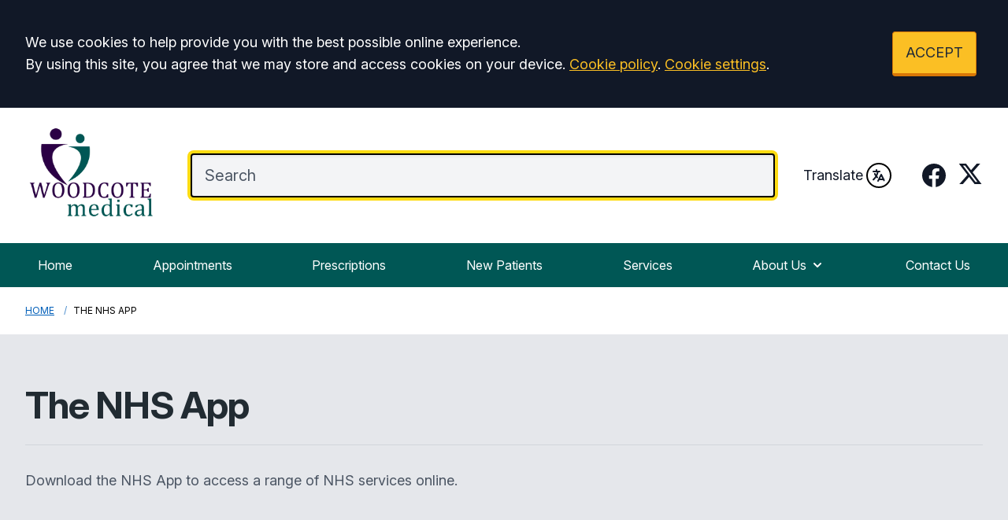

--- FILE ---
content_type: text/html; charset=utf-8
request_url: https://www.woodcotemedical.nhs.uk/the-nhs-app
body_size: 12130
content:
<!DOCTYPE html>
<html lang="en">
<head>
	<meta charset="utf-8">
	<meta http-equiv="X-UA-Compatible" content="IE=Edge">
	<meta name="viewport" content="width=device-width, initial-scale=1.0">
	<meta name="brand" content="treeviewdesigns">
	<meta name="theme" content="Luna">
	<meta name="csrf-token" content="3Dph8FLxeayRTCbqnAMzveZTm2Y9fa1aJGo0Fgq5">
	<meta name="search" content="{&quot;type&quot;:&quot;algolia&quot;,&quot;index&quot;:&quot;site_index&quot;,&quot;app_id&quot;:&quot;R7CQ8NXJYB&quot;,&quot;search_key&quot;:&quot;29083e2f489c0a72a765cbf3ecc06e10&quot;,&quot;show_logo&quot;:&quot;true&quot;}">
	<meta name="js-files" content="{&quot;images\/structure\/search-by-algolia-light-background.svg&quot;:&quot;https:\/\/d2m1owqtx0c1qg.cloudfront.net\/themes\/luna\/default\/images\/structure\/search-by-algolia-light-background.svg&quot;}">
	<meta name="opening-hours" content="{&quot;monday&quot;:{&quot;from&quot;:&quot;09:00&quot;,&quot;to&quot;:&quot;17:30&quot;,&quot;is_closed&quot;:false},&quot;tuesday&quot;:{&quot;from&quot;:&quot;09:00&quot;,&quot;to&quot;:&quot;17:30&quot;,&quot;is_closed&quot;:false},&quot;wednesday&quot;:{&quot;from&quot;:&quot;09:00&quot;,&quot;to&quot;:&quot;17:30&quot;,&quot;is_closed&quot;:false},&quot;thursday&quot;:{&quot;from&quot;:&quot;09:00&quot;,&quot;to&quot;:&quot;17:30&quot;,&quot;is_closed&quot;:false},&quot;friday&quot;:{&quot;from&quot;:&quot;09:00&quot;,&quot;to&quot;:&quot;17:30&quot;,&quot;is_closed&quot;:false},&quot;saturday&quot;:{&quot;from&quot;:null,&quot;to&quot;:null,&quot;is_closed&quot;:true},&quot;sunday&quot;:{&quot;from&quot;:null,&quot;to&quot;:null,&quot;is_closed&quot;:true}}">
	<meta name="nav" content="{&quot;main&quot;:[{&quot;id&quot;:46,&quot;master_id&quot;:1,&quot;label&quot;:&quot;Home&quot;,&quot;type&quot;:&quot;internal-resource&quot;,&quot;url&quot;:&quot;\/&quot;,&quot;body&quot;:null,&quot;target&quot;:&quot;_self&quot;,&quot;rel&quot;:null,&quot;subs&quot;:[]},{&quot;id&quot;:36,&quot;master_id&quot;:1,&quot;label&quot;:&quot;Appointments&quot;,&quot;type&quot;:&quot;internal-resource&quot;,&quot;url&quot;:&quot;\/appointments&quot;,&quot;body&quot;:null,&quot;target&quot;:&quot;_self&quot;,&quot;rel&quot;:null,&quot;subs&quot;:[]},{&quot;id&quot;:22,&quot;master_id&quot;:1,&quot;label&quot;:&quot;Prescriptions&quot;,&quot;type&quot;:&quot;internal-resource&quot;,&quot;url&quot;:&quot;\/repeat-prescriptions&quot;,&quot;body&quot;:null,&quot;target&quot;:&quot;_self&quot;,&quot;rel&quot;:null,&quot;subs&quot;:[]},{&quot;id&quot;:21,&quot;master_id&quot;:1,&quot;label&quot;:&quot;New Patients&quot;,&quot;type&quot;:&quot;internal-resource&quot;,&quot;url&quot;:&quot;\/new-patient-registration&quot;,&quot;body&quot;:null,&quot;target&quot;:&quot;_self&quot;,&quot;rel&quot;:null,&quot;subs&quot;:[]},{&quot;id&quot;:52,&quot;master_id&quot;:1,&quot;label&quot;:&quot;Services&quot;,&quot;type&quot;:&quot;internal-resource&quot;,&quot;url&quot;:&quot;\/services&quot;,&quot;body&quot;:null,&quot;target&quot;:&quot;_self&quot;,&quot;rel&quot;:null,&quot;subs&quot;:[]},{&quot;id&quot;:53,&quot;master_id&quot;:1,&quot;label&quot;:&quot;About Us&quot;,&quot;type&quot;:&quot;links-sub-navigation&quot;,&quot;url&quot;:null,&quot;body&quot;:null,&quot;target&quot;:&quot;_self&quot;,&quot;rel&quot;:null,&quot;subs&quot;:[{&quot;id&quot;:54,&quot;master_id&quot;:53,&quot;label&quot;:&quot;About the Surgery&quot;,&quot;type&quot;:&quot;internal-resource&quot;,&quot;url&quot;:&quot;\/about-the-surgery&quot;,&quot;body&quot;:null,&quot;target&quot;:&quot;_self&quot;,&quot;rel&quot;:null,&quot;subs&quot;:[]},{&quot;id&quot;:55,&quot;master_id&quot;:53,&quot;label&quot;:&quot;Opening Times&quot;,&quot;type&quot;:&quot;internal-resource&quot;,&quot;url&quot;:&quot;\/opening-closing-hours&quot;,&quot;body&quot;:null,&quot;target&quot;:&quot;_self&quot;,&quot;rel&quot;:null,&quot;subs&quot;:[]},{&quot;id&quot;:56,&quot;master_id&quot;:53,&quot;label&quot;:&quot;Our Services&quot;,&quot;type&quot;:&quot;internal-resource&quot;,&quot;url&quot;:&quot;\/services&quot;,&quot;body&quot;:null,&quot;target&quot;:&quot;_self&quot;,&quot;rel&quot;:null,&quot;subs&quot;:[]},{&quot;id&quot;:57,&quot;master_id&quot;:53,&quot;label&quot;:&quot;Patient Feedback&quot;,&quot;type&quot;:&quot;internal-resource&quot;,&quot;url&quot;:&quot;\/patient-feedback&quot;,&quot;body&quot;:null,&quot;target&quot;:&quot;_self&quot;,&quot;rel&quot;:null,&quot;subs&quot;:[]},{&quot;id&quot;:58,&quot;master_id&quot;:53,&quot;label&quot;:&quot;Meet the Team&quot;,&quot;type&quot;:&quot;internal-resource&quot;,&quot;url&quot;:&quot;\/team&quot;,&quot;body&quot;:null,&quot;target&quot;:&quot;_self&quot;,&quot;rel&quot;:null,&quot;subs&quot;:[]},{&quot;id&quot;:59,&quot;master_id&quot;:53,&quot;label&quot;:&quot;Job Vacancies&quot;,&quot;type&quot;:&quot;internal-resource&quot;,&quot;url&quot;:&quot;\/jobs&quot;,&quot;body&quot;:null,&quot;target&quot;:&quot;_self&quot;,&quot;rel&quot;:null,&quot;subs&quot;:[]},{&quot;id&quot;:60,&quot;master_id&quot;:53,&quot;label&quot;:&quot;Patient Group&quot;,&quot;type&quot;:&quot;internal-resource&quot;,&quot;url&quot;:&quot;\/ppg&quot;,&quot;body&quot;:null,&quot;target&quot;:&quot;_self&quot;,&quot;rel&quot;:null,&quot;subs&quot;:[]},{&quot;id&quot;:61,&quot;master_id&quot;:53,&quot;label&quot;:&quot;Policies &amp; Procedures&quot;,&quot;type&quot;:&quot;internal-resource&quot;,&quot;url&quot;:&quot;\/policies-procedures&quot;,&quot;body&quot;:null,&quot;target&quot;:&quot;_self&quot;,&quot;rel&quot;:null,&quot;subs&quot;:[]},{&quot;id&quot;:62,&quot;master_id&quot;:53,&quot;label&quot;:&quot;Latest News&quot;,&quot;type&quot;:&quot;internal-resource&quot;,&quot;url&quot;:&quot;\/news&quot;,&quot;body&quot;:null,&quot;target&quot;:&quot;_self&quot;,&quot;rel&quot;:null,&quot;subs&quot;:[]}]},{&quot;id&quot;:41,&quot;master_id&quot;:1,&quot;label&quot;:&quot;Contact Us&quot;,&quot;type&quot;:&quot;internal-resource&quot;,&quot;url&quot;:&quot;\/contact&quot;,&quot;body&quot;:null,&quot;target&quot;:&quot;_self&quot;,&quot;rel&quot;:null,&quot;subs&quot;:[]}],&quot;footer&quot;:[{&quot;id&quot;:10,&quot;master_id&quot;:2,&quot;label&quot;:&quot;Terms of Use&quot;,&quot;type&quot;:&quot;internal-resource&quot;,&quot;url&quot;:&quot;\/cookies&quot;,&quot;body&quot;:null,&quot;target&quot;:&quot;_self&quot;,&quot;rel&quot;:null,&quot;subs&quot;:[]},{&quot;id&quot;:11,&quot;master_id&quot;:2,&quot;label&quot;:&quot;Disclaimer&quot;,&quot;type&quot;:&quot;internal-resource&quot;,&quot;url&quot;:&quot;\/events&quot;,&quot;body&quot;:null,&quot;target&quot;:&quot;_self&quot;,&quot;rel&quot;:null,&quot;subs&quot;:[]},{&quot;id&quot;:12,&quot;master_id&quot;:2,&quot;label&quot;:&quot;Accessibility Statement&quot;,&quot;type&quot;:&quot;internal-resource&quot;,&quot;url&quot;:&quot;\/cookies&quot;,&quot;body&quot;:null,&quot;target&quot;:&quot;_self&quot;,&quot;rel&quot;:null,&quot;subs&quot;:[]},{&quot;id&quot;:14,&quot;master_id&quot;:2,&quot;label&quot;:&quot;Cookies&quot;,&quot;type&quot;:&quot;internal-resource&quot;,&quot;url&quot;:&quot;\/cookies&quot;,&quot;body&quot;:null,&quot;target&quot;:&quot;_self&quot;,&quot;rel&quot;:null,&quot;subs&quot;:[]},{&quot;id&quot;:15,&quot;master_id&quot;:2,&quot;label&quot;:&quot;Site Map&quot;,&quot;type&quot;:&quot;external-resource&quot;,&quot;url&quot;:&quot;sitemap.xml&quot;,&quot;body&quot;:null,&quot;target&quot;:&quot;_self&quot;,&quot;rel&quot;:null,&quot;subs&quot;:[]}]}">
	<meta name="cookies" content="{&quot;third_party_cookies&quot;:&quot;off&quot;,&quot;third_party_enabled&quot;:false}">
	<meta name="insights" content="{&quot;enabled&quot;:false,&quot;feedbackEnabled&quot;:true,&quot;gtm_id&quot;:&quot;GTM-NVL8HMJF&quot;}">
	<meta name="captcha-site-key" content="6LcYd0EUAAAAAEs6dtm-E3ZdOH3ZEPuxR2WvjftZ">
	<title>The NHS App</title><meta name="description" content="Download the NHS App to access a range of NHS services online."><meta name="author" content="Tree View Designs"><meta name="google-maps-api-key" content="AIzaSyB_P-Ac3D_wAQwUAPxVsDSUtoMbnhfU2XE">
	<link rel="apple-touch-icon" sizes="57x57" href="https://d2m1owqtx0c1qg.cloudfront.net/themes/resources/favicon/apple-icon-57x57.png">
<link rel="apple-touch-icon" sizes="60x60" href="https://d2m1owqtx0c1qg.cloudfront.net/themes/resources/favicon/apple-icon-60x60.png">
<link rel="apple-touch-icon" sizes="72x72" href="https://d2m1owqtx0c1qg.cloudfront.net/themes/resources/favicon/apple-icon-72x72.png">
<link rel="apple-touch-icon" sizes="76x76" href="https://d2m1owqtx0c1qg.cloudfront.net/themes/resources/favicon/apple-icon-76x76.png">
<link rel="apple-touch-icon" sizes="114x114" href="https://d2m1owqtx0c1qg.cloudfront.net/themes/resources/favicon/apple-icon-114x114.png">
<link rel="apple-touch-icon" sizes="120x120" href="https://d2m1owqtx0c1qg.cloudfront.net/themes/resources/favicon/apple-icon-120x120.png">
<link rel="apple-touch-icon" sizes="144x144" href="https://d2m1owqtx0c1qg.cloudfront.net/themes/resources/favicon/apple-icon-144x144.png">
<link rel="apple-touch-icon" sizes="152x152" href="https://d2m1owqtx0c1qg.cloudfront.net/themes/resources/favicon/apple-icon-152x152.png">
<link rel="apple-touch-icon" sizes="180x180" href="https://d2m1owqtx0c1qg.cloudfront.net/themes/resources/favicon/apple-icon-180x180.png">
<link rel="icon" type="image/png" sizes="192x192"  href="https://d2m1owqtx0c1qg.cloudfront.net/themes/resources/favicon/android-icon-192x192.png">
<link rel="icon" type="image/png" sizes="32x32" href="https://d2m1owqtx0c1qg.cloudfront.net/themes/resources/favicon/favicon-32x32.png">
<link rel="icon" type="image/png" sizes="96x96" href="https://d2m1owqtx0c1qg.cloudfront.net/themes/resources/favicon/favicon-96x96.png">
<link rel="icon" type="image/png" sizes="16x16" href="https://d2m1owqtx0c1qg.cloudfront.net/themes/resources/favicon/favicon-16x16.png">
<link rel="manifest" href="https://d2m1owqtx0c1qg.cloudfront.net/themes/resources/favicon/manifest.json">
<meta name="msapplication-TileColor" content="#ffffff">
<meta name="msapplication-TileImage" content="https://d2m1owqtx0c1qg.cloudfront.net/themes/resources/favicon/ms-icon-144x144.png">
<meta name="theme-color" content="#ffffff">	<style>
		:root {--font-size: 1.125rem;--line-height: 1.75rem;--color-bg: #f0f4f5;--color-text: #212b32;--color-anchor-text: #005eb8;--color-anchor-text-hover: #000000;--color-anchor-bg: transparent;--color-anchor-bg-hover: #ffeb3b;--color-primary: #005755;--color-primary-reverse: #ffffff;--color-primary-hover: #007774;--color-primary-border: #003c3d;--color-secondary: #2c0045;--color-secondary-reverse: #ffffff;--color-secondary-hover: #7817b2;--color-secondary-border: #63148f;--color-brand-three: #ffeb3b;--color-brand-three-reverse: #212b32;--color-brand-three-hover: #fff9c4;--color-brand-three-border: #fddb12;--color-brand-four: #7C2855;--color-brand-four-reverse: #ffffff;--color-brand-four-hover: #8c285d;--color-brand-four-border: #47102d;--color-brand-five: #d5281b;--color-brand-five-reverse: #ffffff;--color-brand-five-hover: #bf2216;--color-brand-five-border: #9e2016;--color-breadcrumbs-bg: #ffffff;--color-breadcrumbs-text: #005eb8;--color-breadcrumbs-hover: #7c2855;--color-breadcrumbs-active: #000000;--color-breaking-news-bg: #ffeb3b;--color-breaking-news-heading: #212b32;--color-breaking-news-text: #212b32;--color-breaking-news-anchor: #005eb8;--color-breaking-news-anchor-hover: #ffffff;--color-breaking-news-anchor-hover-bg: #005eb8;--color-breaking-news-cursor: #212b32;--color-breaking-news-navigation: #212b32;--color-breaking-news-navigation-hover: #005eb8;--color-feedback-bg: #111827;--color-feedback-heading: #fde047;--color-feedback-sub-heading: #ffffff;--color-feedback-text: #ffffff;--color-feedback-button-bg: #005eb8;--color-feedback-button-text: #ffffff;--color-feedback-button-bg-hover: #005eb8;--color-feedback-button-text-hover: #ffffff;--color-feedback-ping: #fde047;--color-feedback-ping-hover: #fde047;--padding-top-segment-default: 2rem;--padding-bottom-segment-default: 2rem;--padding-top-segment-sm: 2.5rem;--padding-bottom-segment-sm: 2.5rem;--padding-top-segment-md: 4rem;--padding-bottom-segment-md: 3rem;--padding-top-segment-lg: 4rem;--padding-bottom-segment-lg: 3rem;--padding-top-segment-xl: 4rem;--padding-bottom-segment-xl: 3rem;--padding-top-segment-2xl: 4rem;--padding-bottom-segment-2xl: 3rem}
	</style>
	<link rel="stylesheet" href="https://d2m1owqtx0c1qg.cloudfront.net/themes/luna/default/dist/css/app.css?v=08b6774044a480f730014f3f64e91201">
	<script async src="https://d2m1owqtx0c1qg.cloudfront.net/themes/luna/default/dist/js/head.js?v=08b6774044a480f730014f3f64e91201"></script>
	<meta property="og:title" content="The NHS App" />
<meta property="og:type" content="website" />
<meta property="og:url" content="https://www.woodcotemedical.nhs.uk/the-nhs-app" />
	<style>
    h1, h2, h3, h4, h5, h6 {
        font-weight: bold;
    }
    a {
        text-decoration: underline;
    }
    a:hover, .button, .grid a {
        text-decoration: none;
    }
</style>
	
	<script src="https://www.google.com/recaptcha/api.js" defer></script>
		</head>
<body>
<main class="relative">
		<div id="app" >

		
		<cookie-consent accept-all-label="ACCEPT">
			<template v-slot:consent="{ toggle }">
				<p class="text-white lg:mb-0">We use cookies to help provide you with the best possible online experience.<br />By using this site, you agree that we may store and access cookies on your device. <a href="/cookies" class="text-yellow-400 hover:text-gray-400">Cookie policy</a>.
<a href="#" @click.prevent="toggle" class="text-yellow-400 hover:text-gray-400">Cookie settings</a>.</p>
			</template>
			<template v-slot:setup>
				<cookie-setup
					wrapper-class="mt-6 pt-6 border-t border-solid border-gray-600"
					on-label="On" off-label="Off"
					confirm-selection-label="Confirm selection"
				>
					<template v-slot:functional>
						<h3 class="text-yellow-400">Functional Cookies</h3><p class="text-white">Functional Cookies are enabled by default at all times so that we can save your preferences for cookie settings and ensure site works and delivers best experience.</p>
					</template>
					<template v-slot:third-party>
						<h3 class="text-yellow-400">3rd Party Cookies</h3><p class="text-white">This website uses Google Analytics to collect anonymous information such as the number of visitors to the site, and the most popular pages.<br />Keeping this cookie enabled helps us to improve our website.</p>
					</template>
				</cookie-setup>
			</template>
		</cookie-consent>

		

		<google-translate-dialog></google-translate-dialog>
<header id="header" class="relative bg-white z-50">
    <div class="container py-4 lg:py-5">
        <div class="lg:flex lg:flex-row items-center lg:justify-between">
            <div class="lg:flex lg:pr-10 pb-1 text-center lg:text-left">
                <a href="/" class="focus:bg-transparent items-center text-center lg:text-left text-primary hover:text-primary-hover hover:bg-transparent no-underline">
                   <!--<svg
                        aria-hidden="true" 
                        role="img"
                        fill="currentColor" 
                        viewBox="0 0 70.4 28.3" 
                        class="hidden lg:block h-8 w-auto text-current pb-2"
                        >
                        <path 
                            d="M70.4,28.3V0H0v28.3H70.4L70.4,28.3z M28.3,2.7l-4.9,22.8h-7.6L11,9.8H11L7.8,25.6H2L6.9,2.7h7.7l4.7,15.8h0.1 l3.2-15.8H28.3L28.3,2.7z M50.1,2.7l-4.8,22.8h-6.1l2-9.8H34l-2,9.8h-6.1l4.8-22.8h6.1l-1.8,8.7h7.3L44,2.7H50.1L50.1,2.7z M67.8,3.4l-1.5,4.5c-1.2-0.6-2.8-1-5.1-1c-2.4,0-4.4,0.4-4.4,2.2c0,3.2,8.9,2,8.9,9c0,6.3-5.9,7.9-11.2,7.9 c-2.4,0-5.1-0.6-7.1-1.2l1.4-4.6c1.2,0.8,3.6,1.3,5.6,1.3c1.9,0,4.9-0.4,4.9-2.7c0-3.7-8.9-2.3-8.9-8.7c0-5.9,5.2-7.7,10.2-7.7 C63.6,2.3,66.2,2.6,67.8,3.4L67.8,3.4z" 
                            class="st0">
                        </path>
                    </svg>-->
                    <!--Surgery name:-->
                    <!--<span class="text-2xl mb-0">Tree View Designs</span>-->
                    <!--Surgery logo:-->
                    <img src="/media/content/images/logos/logo.webp" alt="Woodcote Medical logo" class="h-28 lg:h-32 mx-auto lg:mx-0" />
                </a>
            </div>
            <div class="lg:flex flex-auto justify-center lg:justify-end items-center">
                <!--Mobile NHS logo and Translate:-->
                <div class="flex lg:hidden items-center mt-1 mb-3 lg:my-2 justify-between group">
                    <!-- NHS Logo:-->
                    <svg 
                        aria-hidden="true" 
                        role="img"
                        fill="currentColor" 
                        viewBox="0 0 70.4 28.3" 
                        class="h-6 w-auto text-nhs-blue"
                        >
                        <path 
                            d="M70.4,28.3V0H0v28.3H70.4L70.4,28.3z M28.3,2.7l-4.9,22.8h-7.6L11,9.8H11L7.8,25.6H2L6.9,2.7h7.7l4.7,15.8h0.1 l3.2-15.8H28.3L28.3,2.7z M50.1,2.7l-4.8,22.8h-6.1l2-9.8H34l-2,9.8h-6.1l4.8-22.8h6.1l-1.8,8.7h7.3L44,2.7H50.1L50.1,2.7z M67.8,3.4l-1.5,4.5c-1.2-0.6-2.8-1-5.1-1c-2.4,0-4.4,0.4-4.4,2.2c0,3.2,8.9,2,8.9,9c0,6.3-5.9,7.9-11.2,7.9 c-2.4,0-5.1-0.6-7.1-1.2l1.4-4.6c1.2,0.8,3.6,1.3,5.6,1.3c1.9,0,4.9-0.4,4.9-2.7c0-3.7-8.9-2.3-8.9-8.7c0-5.9,5.2-7.7,10.2-7.7 C63.6,2.3,66.2,2.6,67.8,3.4L67.8,3.4z" 
                            class="st0">
                        </path>
                    </svg>
                    <!--Translate:-->
                    <google-translate-toggle class="lg:ml-4 inline-flex items-center text-primary group-hover:text-primary-hover">Translate
                        <google-translate-icon class="ml-1 h-8 w-8 p-1 border-2 border-primary group-hover:border-primary-hover rounded-full"></google-translate-icon>
                    </google-translate-toggle>
                </div>
                <!--Search bar:-->
                <div class="flex-auto lg:pr-9">
                   <search-form class="-mt-1"
                    input-class="items-start py-2 lg:py-3 pl-4 pr-8 block w-full shadow-inner bg-gray-100 shadow text-gray-900 text-base md:text-xl border-2 border-gray-200 ring-0 focus:ring-4 focus:ring-brand-three-border focus:border-black placeholder-gray-600 rounded"
                    close-button-class="text-gray-800 absolute right-0 top-0 h-full w-14 md:w-16 flex items-center justify-center cursor-pointer"
                    placeholder="Search"
                    ></search-form>
                </div>
                <!--Desktop translate:-->
                <div class="hidden lg:flex items-center mt-1 mb-3 lg:my-2 justify-end group">
                    <google-translate-toggle class="inline-flex items-center text-gray-900 group-hover:text-primary-hover">Translate
                        <google-translate-icon class="ml-1 h-8 w-8 p-1 border-2 border-black group-hover:border-primary-hover rounded-full"></google-translate-icon>
                    </google-translate-toggle>
                </div>
                <!--Social icons:-->
                <div class="hidden xl:flex ml-9 space-x-3">
                    <a href="https://www.facebook.com/WoodcoteMedical" rel="noopener noreferrer nofollow" target="_blank" title="Facebook (Opens in new window)" 
                    class="bg-transparent focus:bg-transparent text-gray-900 hover:bg-transparent hover:text-primary-hover focus:text-primary-hover">
                        <span class="sr-only">Facebook</span> 
                        <svg fill="currentColor" viewBox="0 0 24 24" aria-hidden="true" class="h-9 w-auto">
                            <path fill-rule="evenodd" d="M22 12c0-5.523-4.477-10-10-10S2 6.477 2 12c0 4.991 3.657 9.128 8.438 9.878v-6.987h-2.54V12h2.54V9.797c0-2.506 1.492-3.89 3.777-3.89 1.094 0 2.238.195 2.238.195v2.46h-1.26c-1.243 0-1.63.771-1.63 1.562V12h2.773l-.443 2.89h-2.33v6.988C18.343 21.128 22 16.991 22 12z" clip-rule="evenodd"></path>
                        </svg>
                    </a>
                    <a href="https://x.com/woodcotemedical" rel="noopener noreferrer nofollow" target="_blank" title=" (Opens in new window)" 
                    class="bg-transparent focus:bg-transparent text-gray-900 hover:bg-transparent hover:text-primary-hover focus:text-primary-hover">
                        <span class="sr-only"></span> 
                        <svg viewBox="0 0 512 512" aria-hidden="true" class="h-8 w-auto" fill="currentColor">
                            <path d="M389.2 48h70.6L305.6 224.2 487 464H345L233.7 318.6 106.5 464H35.8L200.7 275.5 26.8 48H172.4L272.9 180.9 389.2 48zM364.4 421.8h39.1L151.1 88h-42L364.4 421.8z"/>
                        </svg>
                    </a>
                     <!--<a href="https://www.instagram.com/" rel="noopener noreferrer nofollow" target="_blank" title="Instagram (Opens in new window)" 
                    class="bg-transparent focus:bg-transparent text-gray-900 hover:bg-transparent hover:text-primary-hover focus:text-primary-hover">
                        <span class="sr-only">Instagram</span> 
                        <svg fill="currentColor" viewBox="0 0 24 24" aria-hidden="true" class="h-9 w-auto">
                            <path fill-rule="evenodd" d="M12.315 2c2.43 0 2.784.013 3.808.06 1.064.049 1.791.218 2.427.465a4.902 4.902 0 011.772 1.153 4.902 4.902 0 011.153 1.772c.247.636.416 1.363.465 2.427.048 1.067.06 1.407.06 4.123v.08c0 2.643-.012 2.987-.06 4.043-.049 1.064-.218 1.791-.465 2.427a4.902 4.902 0 01-1.153 1.772 4.902 4.902 0 01-1.772 1.153c-.636.247-1.363.416-2.427.465-1.067.048-1.407.06-4.123.06h-.08c-2.643 0-2.987-.012-4.043-.06-1.064-.049-1.791-.218-2.427-.465a4.902 4.902 0 01-1.772-1.153 4.902 4.902 0 01-1.153-1.772c-.247-.636-.416-1.363-.465-2.427-.047-1.024-.06-1.379-.06-3.808v-.63c0-2.43.013-2.784.06-3.808.049-1.064.218-1.791.465-2.427a4.902 4.902 0 011.153-1.772A4.902 4.902 0 015.45 2.525c.636-.247 1.363-.416 2.427-.465C8.901 2.013 9.256 2 11.685 2h.63zm-.081 1.802h-.468c-2.456 0-2.784.011-3.807.058-.975.045-1.504.207-1.857.344-.467.182-.8.398-1.15.748-.35.35-.566.683-.748 1.15-.137.353-.3.882-.344 1.857-.047 1.023-.058 1.351-.058 3.807v.468c0 2.456.011 2.784.058 3.807.045.975.207 1.504.344 1.857.182.466.399.8.748 1.15.35.35.683.566 1.15.748.353.137.882.3 1.857.344 1.054.048 1.37.058 4.041.058h.08c2.597 0 2.917-.01 3.96-.058.976-.045 1.505-.207 1.858-.344.466-.182.8-.398 1.15-.748.35-.35.566-.683.748-1.15.137-.353.3-.882.344-1.857.048-1.055.058-1.37.058-4.041v-.08c0-2.597-.01-2.917-.058-3.96-.045-.976-.207-1.505-.344-1.858a3.097 3.097 0 00-.748-1.15 3.098 3.098 0 00-1.15-.748c-.353-.137-.882-.3-1.857-.344-1.023-.047-1.351-.058-3.807-.058zM12 6.865a5.135 5.135 0 110 10.27 5.135 5.135 0 010-10.27zm0 1.802a3.333 3.333 0 100 6.666 3.333 3.333 0 000-6.666zm5.338-3.205a1.2 1.2 0 110 2.4 1.2 1.2 0 010-2.4z" clip-rule="evenodd"></path>
                        </svg>
                    </a>-->
                </div>
            </div>
        </div>
    </div>
    <div class="relative z-40 bg-primary">
        <div class="container">
            <div class="flex lg:hidden mt-3">
                <main-navigation-toggler
                    expand-label="Expand Menu"
                    collapse-label="Collapse Menu"
                    expanded-class="lg:hidden text-primary-reverse flex justify-between items-center w-full py-3 cursor-pointer"
                    collapsed-class="lg:hidden text-primary-reverse flex justify-between items-center w-full py-3 cursor-pointer"
                ></main-navigation-toggler>
            </div>
            <main-navigation
                main-wrapper-css="w-full py-2 lg:py-0 lg:flex lg:w-auto flex-col lg:flex-row lg:justify-between"
                main-anchor-css="block px-2 py-2 lg:p-4 text-base text-primary-reverse no-underline hover:bg-primary-hover hover:text-primary-reverse focus:text-primary-reverse focus:bg-primary-hover"
                main-expanded-anchor-css="block px-2 py-2 lg:p-4 text-base text-primary-reverse focus:text-primary-reverse focus:bg-primary-hover"
                sub-wrapper-css="flex flex-col min-w-full lg:bg-white overflow-hidden text-base whitespace-nowrap lg:shadow lg:absolute"
                sub-anchor-css="py-2 px-6 lg:px-4 text-gray-100 no-underline bg-transparent lg:text-gray-800 hover:bg-nhs-yellow focus:text-gray-800"
            ></main-navigation>
        </div>
    </div>
</header>
<show-if-path :paths="['/']">
    <div class="w-full">
        <braking-news-feed></braking-news-feed>
    </div>
</show-if-path>

					<div class="breadcrumbs">

    <nav class="container" aria-label="You are here:">

        
            
                <a href="/" class="whitespace-nowrap">Home</a>

            
        
            
                <span class="whitespace-nowrap">
                    The NHS App
                </span>

            
        
    </nav>

</div>		
		<section>
			    <div class="segment bg-gray-200"><div class="container"><h1 id="ql">The NHS App</h1>

<div class="h-8 mt-6 border-t border-gray-300"> </div>

<p>Download the NHS App to access a range of NHS services online.</p>
</div></div><div class="segment bg-gray-100"><div class="container"><div><div class="text-center lg:text-left max-w-lg lg:max-w-full mx-auto grid lg:grid-cols-2 gap-6 lg:gap-12 flex items-center">
    <div>
        <h2>Use The NHS App</h2>
        <p class="lg:text-2xl">Owned and run by the NHS, the NHS App is a simple and secure way to access a range of NHS services on your smartphone or tablet.</p>
        <div class="bg-white relative overflow-hidden pt-8 pl-8 pr-6 mb-4 w-full rounded shadow">
            <h3>Find out more and download the app</h3>
            <p><a  href="https://www.nhs.uk/nhs-app/" rel="noopener noreferrer nofollow" target="_blank" title="The NHS App (Opens in a new window)">Visit the NHS website to learn more</a></p>
        </div>
    </div>
    <div class="hidden lg:block">
        <img src="/media/content/images/segments/nhs-app-phone.png" alt="NHS App image" class="w-2/6 mx-auto mt-12 lg:mt-0" />
    </div>
</div></div>
</div></div><div class="segment bg-white"><div class="container"><h2>What The NHS App does</h2>

<p>Use the NHS App to:</p>

<ul>
	<li><strong>get advice about coronavirus</strong> – get information about coronavirus and find out what to do if you think you have it</li>
	<li><strong>order repeat prescriptions</strong> - see your available medicines, request a new repeat prescription and choose a pharmacy for your prescriptions to be sent to</li>
	<li><strong>check your symptoms</strong> - search trusted NHS information and advice on hundreds of conditions and treatments, and get instant advice or medical help near you</li>
	<li><strong>view your medical record</strong> - securely access your GP medical record, to see information like your allergies and your current and past medicines</li>
	<li><strong>register your organ donation decision</strong> - choose to donate some or all of your organs and check your registered decision</li>
	<li><strong>find out how the NHS uses your data</strong> - choose if data from your health records is shared for research and planning</li>
</ul>

<div class="h-8 mt-6 border-t border-dashed border-gray-300"> </div>

<h2>Keeping your data secure</h2>

<p>After you download the app, you will need to set up an NHS login and prove who you are. The app then securely connects to information from your GP surgery.</p>

<p>If your device supports fingerprint detection or facial recognition, you can use it to log in to the NHS App each time, instead of using a password and security code.</p>
</div></div>
		</section>

					<feedback-form
				heading="Did you find what you were looking for?"
				sub-heading="Tell us about your experience by leaving feedback."
				placeholder="To help us improve your website experience, please provide a reason for your rating (optional)."
				trigger-label="Rate This Page"
				confirmation-label="Thank you for your feedback."
				heading-label="How would you rate this page?"
				category-select-label="Please select a category"
				score-validation-label="Please select your score"
				category-validation-label="Please select the category"
				consent-note-label="I confirm no personal or health related information has been included."
				consent-validation-label="Please indicate you agree with the below statement"
				button-label="Submit Your Feedback"
				cancel-label="Cancel"
				:options="[{&quot;value&quot;:1,&quot;name&quot;:&quot;Positive feedback&quot;},{&quot;value&quot;:2,&quot;name&quot;:&quot;Spelling \/ Grammar&quot;},{&quot;value&quot;:3,&quot;name&quot;:&quot;Content suggestions&quot;},{&quot;value&quot;:4,&quot;name&quot;:&quot;Outdated content&quot;},{&quot;value&quot;:5,&quot;name&quot;:&quot;Page error&quot;},{&quot;value&quot;:6,&quot;name&quot;:&quot;Broken link&quot;}]"
			></feedback-form>
		
					<div><footer class="body-font footer-navigation">
  <div class="bg-primary">
      <div class="container py-8 md:pt-20 flex flex-col md:flex-row flex-wrap md:flex-nowrap">
          <div class="w-auto flex-shrink-0 md:mx-0 mx-auto text-center md:text-left">
              <div class="text-primary-reverse">
                  <svg aria-hidden="true" role="img" class="h-16 w-auto inline-flex mb-4" xmlns="http://www.w3.org/2000/svg" fill="currentColor" viewBox="0 0 70.4 28.3">
                      <path class="st0" d="M70.4,28.3V0H0v28.3H70.4L70.4,28.3z M28.3,2.7l-4.9,22.8h-7.6L11,9.8H11L7.8,25.6H2L6.9,2.7h7.7l4.7,15.8h0.1
                              l3.2-15.8H28.3L28.3,2.7z M50.1,2.7l-4.8,22.8h-6.1l2-9.8H34l-2,9.8h-6.1l4.8-22.8h6.1l-1.8,8.7h7.3L44,2.7H50.1L50.1,2.7z
                               M67.8,3.4l-1.5,4.5c-1.2-0.6-2.8-1-5.1-1c-2.4,0-4.4,0.4-4.4,2.2c0,3.2,8.9,2,8.9,9c0,6.3-5.9,7.9-11.2,7.9
                              c-2.4,0-5.1-0.6-7.1-1.2l1.4-4.6c1.2,0.8,3.6,1.3,5.6,1.3c1.9,0,4.9-0.4,4.9-2.7c0-3.7-8.9-2.3-8.9-8.7c0-5.9,5.2-7.7,10.2-7.7
                              C63.6,2.3,66.2,2.6,67.8,3.4L67.8,3.4z"/>
                  </svg>
              </div>
              <p class="mt-2 text-lg text-primary-reverse"><strong>Providing NHS Services</strong></p>
              
          </div>
          <div class="flex-grow flex flex-wrap md:pl-10 md:mt-0 mt-10 md:text-left text-center">
              <div class="lg:w-1/4 md:w-1/2 w-full px-4">
                  <h2 class="font-bold text-primary-reverse tracking-wide text-xl mb-3 uppercase">Purley Surgery</h2>
                  <p class="text-primary-reverse text-base">
                  32 Foxley Lane
                  <br />
                  Purley
                  <br />
                  Surrey
                  <br />
                  CR8 3EE
              <p class="text-primary-reverse text-base">
                  <strong>Telephone: </strong>
                  <a 
                    class="no-underline text-primary-reverse hover:bg-nhs-yellow hover:text-gray-800" 
                    href="tel:02087635620">
                      020 8763 5620
                  </a>
              </p>
              </div>
              <div class="lg:w-1/4 md:w-1/2 w-full px-4">
                    <h2 class="font-bold text-primary-reverse tracking-wide text-xl mb-3 uppercase">Coulsdon Surgery</h2>
                    <p class="text-primary-reverse text-base">
                    140 Chipstead Valley Road
                    <br />
                    Coulsdon
                    <br />
                    Surrey
                    <br />
                    CR5 3BB
                    <p class="text-primary-reverse text-base">
                    <strong>Telephone: </strong>
                      <a 
                        class="no-underline text-primary-reverse hover:bg-nhs-yellow hover:text-gray-800" 
                        href="tel:02087635620">
                          020 8763 5620
                      </a>
                    </p>
              </div>
              <div class="lg:w-1/4 md:w-1/2 w-full px-4">
                  <h2 class="font-bold text-primary-reverse tracking-wide text-xl mb-3 uppercase">The Practice</h2>
                  <ul class="list-none mb-10 ml-0 space-y-2 text-base">
                      <li>
                          <a class="no-underline text-primary-reverse hover:bg-nhs-yellow hover:text-gray-800" href="/about-the-surgery">About Us</a>
                      </li>
                      <li>
                          <a class="no-underline text-primary-reverse hover:bg-nhs-yellow hover:text-gray-800" href="/opening-closing-hours">Opening Hours</a>
                      </li>
                      <li>
                          <a class="no-underline text-primary-reverse hover:bg-nhs-yellow hover:text-gray-800" href="/jobs">Jobs</a>
                      </li>
                      <li>
                          <a class="no-underline text-primary-reverse hover:bg-nhs-yellow hover:text-gray-800" href="/patient-feedback">Patient Feedback</a>
                      </li>
                      <li>
                          <a class="no-underline text-primary-reverse hover:bg-nhs-yellow hover:text-gray-800" href="/about-the-ppg">Patient Group</a>
                      </li>
                  </ul>
              </div>
              <div class="lg:w-1/4 md:w-1/2 mx-auto px-4">
                  <a href="https://www.cqc.org.uk/location/1-552427993" target="_blank" rel="nofollow noopener noreferrer" title="Care Quality Commission (opens new window)" class="text-center no-underline group">
                      <span class="sr-only">The Care Quality Commission</span>
                      <svg version="1.1" xmlns="http://www.w3.org/2000/svg" xmlns:xlink="http://www.w3.org/1999/xlink" x="0px" y="0px" class="text-primary-reverse group-hover:text-gray-200 w-full" viewBox="0 0 170.083 53.739" enable-background="new 0 0 170.083 53.739" xml:space="preserve">
                        <g>
                          <g>
                            <defs>
                              <rect width="170.083" height="53.739"></rect>
                            </defs>
                            <path 
                                fill="currentColor" 
                                d="M72.831,30.204c-3.314,0-5.452,2.42-5.452,5.994 c0,3.596,2.115,5.947,5.288,5.947c3.29,0,5.43-2.375,5.43-5.947C78.097,32.554,76.005,30.204,72.831,30.204 M72.784,40.475 c-1.948,0-3.407-1.738-3.407-4.348c0-2.561,1.292-4.277,3.337-4.277c1.951,0,3.386,1.762,3.386,4.371 C76.1,38.808,74.901,40.475,72.784,40.475 M141.793,26.211c-0.683,0-1.222,0.542-1.222,1.223s0.539,1.223,1.222,1.223 c0.681,0,1.222-0.541,1.222-1.223S142.474,26.211,141.793,26.211 M61.764,40.311c-3.457,0-5.621-2.492-5.621-6.322 c0-3.926,2.587-6.254,5.785-6.254c2.209,0,3.596,0.941,3.786,1.059l0.915-1.457c-0.188-0.188-1.715-1.456-4.818-1.456
                                  c-4.326,0-7.83,3.054-7.83,8.295c0,5.053,3.315,8.014,7.524,8.014c3.174,0,5.1-1.456,5.264-1.643l-0.915-1.457 C65.688,39.183,64.02,40.311,61.764,40.311 M150.397,30.204c-3.312,0-5.451,2.42-5.451,5.994c0,3.596,2.115,5.947,5.287,5.947 c3.291,0,5.429-2.375,5.429-5.947C155.662,32.554,153.573,30.204,150.397,30.204 M150.351,40.475 c-1.951,0-3.406-1.738-3.406-4.348c0-2.561,1.291-4.277,3.338-4.277c1.949,0,3.385,1.762,3.385,4.371 C153.667,38.808,152.467,40.475,150.351,40.475 M163.093,30.204c-1.929,0-3.361,1.035-3.552,1.152v-0.848h-1.783v11.377h1.995v-9 c0.096-0.073,1.527-0.989,2.988-0.989c0.703,0,1.291,0.261,1.597,0.565c0.586,0.586,0.612,1.527,0.612,2.961v6.463h1.994v-6.604
                                  c0-1.832-0.047-3.01-1.127-4.091C165.466,30.838,164.665,30.204,163.093,30.204 M91.869,30.204c-1.718,0-3.009,0.729-3.949,1.317 c-0.519-0.707-1.366-1.317-2.798-1.317c-1.787,0-3.338,1.058-3.479,1.152v-0.848h-1.787v11.377h1.998v-9.049 c0.164-0.092,1.527-0.94,2.915-0.94c0.681,0,1.175,0.212,1.481,0.519c0.588,0.61,0.565,1.645,0.565,3.172v6.299h1.975v-6.36 c0-0.918,0-2.162-0.191-2.657c0.262-0.163,1.623-0.963,3.008-0.963c0.684,0,1.203,0.188,1.555,0.588 c0.589,0.636,0.564,2.046,0.564,2.75v6.651h1.998v-6.604c0-1.832-0.047-3.01-1.13-4.091 C94.242,30.838,93.442,30.204,91.869,30.204 M116.287,41.885h1.998V30.508h-1.998V41.885z M117.274,26.211 
                                  c-0.683,0-1.224,0.542-1.224,1.223s0.541,1.223,1.224,1.223c0.681,0,1.223-0.541,1.223-1.223S117.955,26.211,117.274,26.211 M109.916,30.204c-1.714,0-3.009,0.729-3.949,1.317c-0.516-0.707-1.362-1.317-2.795-1.317c-1.788,0-3.34,1.058-3.481,1.152v-0.848 h-1.787v11.377h1.998v-9.049c0.168-0.092,1.529-0.94,2.916-0.94c0.683,0,1.178,0.212,1.481,0.519 c0.589,0.61,0.565,1.645,0.565,3.172v6.299h1.975v-6.369c0-0.918,0-2.162-0.189-2.657c0.258-0.163,1.623-0.963,3.009-0.963 c0.68,0,1.198,0.188,1.553,0.588c0.586,0.636,0.562,2.046,0.562,2.75v6.651h2v-6.604c0-1.832-0.047-3.01-1.129-4.091 C112.291,30.838,111.492,30.204,109.916,30.204 M122.915,33.306c0-0.845,0.705-1.528,2.091-1.528s2.563,0.684,2.705,0.776
                                  l0.749-1.339c-0.117-0.096-1.385-1.012-3.596-1.012c-2.324,0-3.971,1.293-3.971,3.219c0,3.621,5.615,3.104,5.615,5.431 c0,1.013-0.961,1.694-2.186,1.694c-1.643,0-2.795-0.729-3.031-0.87l-0.754,1.387c0.145,0.117,1.646,1.126,3.902,1.126 c2.235,0,4.164-1.268,4.164-3.477C128.604,35.093,122.915,35.493,122.915,33.306 M140.808,41.885h1.998V30.508h-1.998V41.885z M132.603,33.306c0-0.845,0.705-1.528,2.092-1.528s2.562,0.684,2.705,0.776l0.75-1.339c-0.117-0.096-1.385-1.012-3.594-1.012 c-2.328,0-3.974,1.293-3.974,3.219c0,3.621,5.614,3.104,5.614,5.431c0,1.013-0.959,1.694-2.184,1.694 c-1.644,0-2.798-0.729-3.031-0.87l-0.754,1.387c0.144,0.117,1.646,1.126,3.904,1.126c2.23,0,4.158-1.268,4.158-3.477
                                  C138.29,35.093,132.603,35.493,132.603,33.306">
                            </path>
                            <path 
                                fill="currentColor" 
                                d="M61.693,22.204c3.506,0,5.527-1.739,5.713-1.926l-1.37-2.206 c-0.255,0.14-1.905,1.278-3.949,1.278c-2.948,0-4.828-2.113-4.828-5.341c0-3.296,2.181-5.271,4.992-5.271 c2.252,0,3.507,1.068,3.692,1.184l1.417-2.158c-0.163-0.162-1.766-1.787-5.248-1.787c-4.621,0-8.151,3.086-8.151,8.243 C53.961,19.187,57.329,22.204,61.693,22.204 M68.305,18.418c0,2.161,1.415,3.67,3.691,3.67c1.811,0,3.018-0.929,3.227-1.07v0.815 h2.718v-6.849c0-1.487,0.023-2.671-0.93-3.623c-1.115-1.114-2.762-1.276-3.737-1.276c-2.625,0-4.181,1.09-4.342,1.229l1.043,1.998 c0.164-0.094,1.533-0.836,3.042-0.836c0.86,0,1.37,0.209,1.625,0.464c0.325,0.327,0.349,0.65,0.349,1.346h-0.326
                                  C73.273,14.287,68.305,14.357,68.305,18.418 M74.991,19.023c-0.138,0.069-0.906,0.696-2.183,0.696 c-0.765,0-1.764-0.325-1.764-1.508c0-1.439,1.439-1.788,3.46-1.788h0.487V19.023z M82.551,14.333 c0.349-0.51,1.298-1.648,3.204-1.648c0.16,0,0.603,0.046,0.697,0.07l0.721-2.37c-0.07-0.022-0.489-0.3-1.305-0.3 c-2.274,0-3.688,1.601-3.782,1.764v-1.44h-2.669v11.424h3.134V14.333z M92.413,10.085c-3.248,0-5.478,2.6-5.478,6.105 c0,3.321,1.974,5.967,5.688,5.967c2.531,0,4.272-1.184,4.34-1.253l-1.02-1.996c-0.49,0.231-1.604,0.811-3.045,0.811 c-2.273,0-2.971-1.74-2.924-2.576h7.523c0-0.162,0.047-0.488,0.047-0.974C97.546,12.453,95.757,10.085,92.413,10.085 M89.952,14.89c0.232-1.416,1.113-2.482,2.532-2.482c1.927,0,2.159,1.857,2.159,2.482H89.952z M120.557,22.158 
                                  c1.623,0,3.04-1.045,3.226-1.184v0.86h2.67V10.41h-3.133v8.36c-0.188,0.139-1.115,0.719-2.115,0.719 c-0.742,0-1.09-0.279-1.228-0.418c-0.419-0.419-0.489-1.16-0.489-2.646V10.41h-3.135v6.154c0,1.485-0.047,3.203,1.23,4.481 C118.327,21.787,119.349,22.158,120.557,22.158 M134.612,21.019v0.815h2.717v-6.849c0-1.487,0.026-2.671-0.927-3.623 c-1.116-1.114-2.762-1.276-3.737-1.276c-2.625,0-4.181,1.09-4.343,1.229l1.044,1.998c0.164-0.094,1.531-0.836,3.04-0.836 c0.861,0,1.371,0.209,1.626,0.464c0.326,0.327,0.35,0.65,0.35,1.346h-0.325c-1.392,0-6.36,0.071-6.36,4.132 c0,2.161,1.414,3.67,3.689,3.67C133.197,22.088,134.405,21.16,134.612,21.019 M130.436,18.211c0-1.439,1.438-1.788,3.46-1.788 h0.486v2.6c-0.139,0.069-0.905,0.696-2.184,0.696C131.434,19.72,130.436,19.395,130.436,18.211 M141.999,5.023h-3.136v16.811
                                  h3.136V5.023z M145.197,8.993c0.996,0,1.787-0.788,1.787-1.787c0-0.997-0.791-1.787-1.787-1.787c-0.997,0-1.788,0.79-1.788,1.787 C143.409,8.205,144.2,8.993,145.197,8.993 M146.776,10.41h-3.135v11.424h3.135V10.41z M154.88,19.534 c-1.371,0-1.44-1.044-1.44-1.949V13.01h3.252v-2.6h-3.252v-3.18h-3.132v3.18h-1.975v2.6h1.975v4.459c0,1.602,0,2.692,0.974,3.668 c0.765,0.766,1.927,1.021,2.948,1.021c1.693,0,2.787-0.673,2.877-0.743l-0.787-2.158C156.11,19.326,155.598,19.534,154.88,19.534 M159.845,24.688c-0.906,0-1.602-0.325-1.766-0.394l-0.928,2.228c0.094,0.047,1.184,0.72,2.855,0.72 c1.882,0,2.854-0.696,3.343-1.183c0.812-0.812,1.325-1.858,2.207-4.109l4.526-11.54h-3.088l-2.856,8.009l-3.063-8.009h-3.32 l4.783,11.424c-0.188,0.51-0.582,1.717-1.139,2.275C161.027,24.479,160.54,24.688,159.845,24.688 M114.972,13.983
                                  c0-4.657-2.98-8.014-7.572-8.014c-4.498,0-7.57,3.238-7.57,8.014c0,4.862,3.006,8.19,7.441,8.266v0.001 c0,0,0.176,0.005,0.191,0.005c2.151,0.05,3.644,0.772,4.593,1.944c0.321-0.213,2.659-2.225,2.659-2.225s-0.808-0.969-2.684-1.221 C113.859,19.334,114.972,16.98,114.972,13.983 M107.47,19.482c-2.446,0-4.311-2.026-4.311-5.286c0-3.241,1.629-5.523,4.125-5.523 c2.608,0,4.357,2.212,4.357,5.288C111.642,16.455,110.686,19.482,107.47,19.482">
                            </path>
                            <path 
                                fill="currentColor" 
                                d="M37.902,43.649c6.145-4.354,10.16-11.517,10.16-19.62 C48.062,10.758,37.303,0,24.031,0C10.758,0,0,10.758,0,24.029c0,13.273,10.758,24.03,24.031,24.03h0.685 c6.391,0.109,10.784,2.231,13.589,5.68c0.942-0.619,7.753-6.483,7.753-6.483S43.619,44.311,37.902,43.649 M23.501,41.911 c6.094-1.24,11.068-5.584,13.258-11.323c-0.013-0.009-0.029-0.005-0.045,0.009c-2.378,4.586-7.16,7.723-12.683,7.723 c-7.893,0-14.29-6.398-14.29-14.29c0-7.891,6.397-14.288,14.29-14.288c5.523,0,10.307,3.139,12.684,7.725 c0.016,0.012,0.032,0.016,0.044,0.005c-2.19-5.738-7.166-10.08-13.258-11.322c0.199-0.007,0.397-0.014,0.597-0.014 c9.787,0,17.718,8.011,17.718,17.894c0,9.884-7.931,17.897-17.718,17.897C23.898,41.926,23.7,41.917,23.501,41.911">
                            </path>
                          </g>
                        </g>
                      </svg>
                      <span class="text-primary-reverse group-hover:text-gray-200 block mt-4">Inspected and rated</span>
                      <!--CQC Rating (delete as appropriate)-->
                
                      <!--<span class="py-1 px-2 rounded block bg-green-800 group-hover:bg-green-700 text-white mt-4">Outstanding</span>-->
                      <span class="py-1 px-2 rounded block bg-green-800 group-hover:bg-green-700 text-white mt-4">Good</span>
                      <!--<span class="py-1 px-2 rounded block bg-yellow-800 group-hover:bg-yellow-700 text-white mt-4">Requires improvement</span>-->
                      <!--<span class="py-1 px-2 rounded block bg-red-800 group-hover:bg-red-700 text-white mt-4">Inadequate</span>-->
                  </a>
              </div>
  
          </div>
      </div>
  </div>
    <div class="bg-gray-800">
        <div class="container mx-auto py-4 px-5 flex items-center justify-between flex-wrap flex-col sm:flex-row">
            <!--Site credit:-->
            <div>
                <p class="text-sm text-gray-300 text-center sm:text-left sm:mb-2 lg:mb-0">&copy; <timestamp format="Y"></timestamp>
                    <a href="https://www.treeviewdesigns.co.uk/" rel="noopener noreferrer nofollow" class="ml-1 text-gray-200" target="_blank">Tree View Designs Ltd. All rights reserved.</a>
                </p>
            </div>
            <!--Website policies:-->
            <div>
                <ul class="flex flex-col sm:flex-row mx-0 text-center md:text-left list-none text-sm sm:space-x-4 sm:mb-0">
                    <li><a class="no-underline text-gray-200 hover:bg-nhs-yellow hover:text-gray-800" href="/terms-of-use">Terms of Use</a></li>
                    <li><a class="no-underline text-gray-200 hover:bg-nhs-yellow hover:text-gray-800" href="/website-privacy">Website Privacy</a></li>
                    <li><a class="no-underline text-gray-200 hover:bg-nhs-yellow hover:text-gray-800" href="/accessibility-statement">Accessibility</a></li>
                    <li><a class="no-underline text-gray-200 hover:bg-nhs-yellow hover:text-gray-800" href="/cookies">Cookies</a></li>
                    <li><a class="no-underline text-gray-200 hover:bg-nhs-yellow hover:text-gray-800" href="/copyright">Copyright</a></li>
                </ul>
            </div>
            <!--Social links:-->
            <div class="flex space-x-4 sm:mt-0 mt-2 justify-center sm:justify-end">
                <a href="https://www.facebook.com/WoodcoteMedical" rel="noopener noreferrer nofollow" target="_blank" title="Facebook (Opens in new window)" class="text-gray-200">
                    <span class="sr-only">Facebook</span>
                    <svg class="h-6 w-6" fill="currentColor" viewBox="0 0 24 24" aria-hidden="true">
                        <path fill-rule="evenodd" d="M22 12c0-5.523-4.477-10-10-10S2 6.477 2 12c0 4.991 3.657 9.128 8.438 9.878v-6.987h-2.54V12h2.54V9.797c0-2.506 1.492-3.89 3.777-3.89 1.094 0 2.238.195 2.238.195v2.46h-1.26c-1.243 0-1.63.771-1.63 1.562V12h2.773l-.443 2.89h-2.33v6.988C18.343 21.128 22 16.991 22 12z" clip-rule="evenodd" />
                    </svg>
                </a>
                <a href="https://x.com/woodcotemedical" rel="noopener noreferrer nofollow" target="_blank" title="X (Opens in new window)" class="text-gray-200">
                    <span class="sr-only">X</span>
                    <svg viewBox="0 0 512 512" aria-hidden="true" class="w-6 h-6" fill="currentColor">
                        <path d="M389.2 48h70.6L305.6 224.2 487 464H345L233.7 318.6 106.5 464H35.8L200.7 275.5 26.8 48H172.4L272.9 180.9 389.2 48zM364.4 421.8h39.1L151.1 88h-42L364.4 421.8z"/>
                    </svg>
                </a>
                 <!-- <a href="https://www.instagram.com/" rel="noopener noreferrer nofollow" target="_blank" title="Instagram (Opens in new window)" class="text-gray-200">
                    <span class="sr-only">Instagram</span>
                    <svg class="h-6 w-6" fill="currentColor" viewBox="0 0 24 24" aria-hidden="true">
                        <path fill-rule="evenodd" d="M12.315 2c2.43 0 2.784.013 3.808.06 1.064.049 1.791.218 2.427.465a4.902 4.902 0 011.772 1.153 4.902 4.902 0 011.153 1.772c.247.636.416 1.363.465 2.427.048 1.067.06 1.407.06 4.123v.08c0 2.643-.012 2.987-.06 4.043-.049 1.064-.218 1.791-.465 2.427a4.902 4.902 0 01-1.153 1.772 4.902 4.902 0 01-1.772 1.153c-.636.247-1.363.416-2.427.465-1.067.048-1.407.06-4.123.06h-.08c-2.643 0-2.987-.012-4.043-.06-1.064-.049-1.791-.218-2.427-.465a4.902 4.902 0 01-1.772-1.153 4.902 4.902 0 01-1.153-1.772c-.247-.636-.416-1.363-.465-2.427-.047-1.024-.06-1.379-.06-3.808v-.63c0-2.43.013-2.784.06-3.808.049-1.064.218-1.791.465-2.427a4.902 4.902 0 011.153-1.772A4.902 4.902 0 015.45 2.525c.636-.247 1.363-.416 2.427-.465C8.901 2.013 9.256 2 11.685 2h.63zm-.081 1.802h-.468c-2.456 0-2.784.011-3.807.058-.975.045-1.504.207-1.857.344-.467.182-.8.398-1.15.748-.35.35-.566.683-.748 1.15-.137.353-.3.882-.344 1.857-.047 1.023-.058 1.351-.058 3.807v.468c0 2.456.011 2.784.058 3.807.045.975.207 1.504.344 1.857.182.466.399.8.748 1.15.35.35.683.566 1.15.748.353.137.882.3 1.857.344 1.054.048 1.37.058 4.041.058h.08c2.597 0 2.917-.01 3.96-.058.976-.045 1.505-.207 1.858-.344.466-.182.8-.398 1.15-.748.35-.35.566-.683.748-1.15.137-.353.3-.882.344-1.857.048-1.055.058-1.37.058-4.041v-.08c0-2.597-.01-2.917-.058-3.96-.045-.976-.207-1.505-.344-1.858a3.097 3.097 0 00-.748-1.15 3.098 3.098 0 00-1.15-.748c-.353-.137-.882-.3-1.857-.344-1.023-.047-1.351-.058-3.807-.058zM12 6.865a5.135 5.135 0 110 10.27 5.135 5.135 0 010-10.27zm0 1.802a3.333 3.333 0 100 6.666 3.333 3.333 0 000-6.666zm5.338-3.205a1.2 1.2 0 110 2.4 1.2 1.2 0 010-2.4z" clip-rule="evenodd" />
                    </svg>
                </a> -->
            </div>
        </div>
    </div>
</footer></div>
		
		<top-dialog></top-dialog>
		<portal-target name="modal"></portal-target>

	</div>
	<script async src="https://d2m1owqtx0c1qg.cloudfront.net/themes/luna/default/dist/js/app.js?v=08b6774044a480f730014f3f64e91201"></script>
	<script type="text/javascript">
var _userway_config = {
account: 'JoUj4ZcdGF'
};
</script>
<script type="text/javascript" src="https://cdn.userway.org/widget.js"></script>
	
	</main>
</body>
</html>